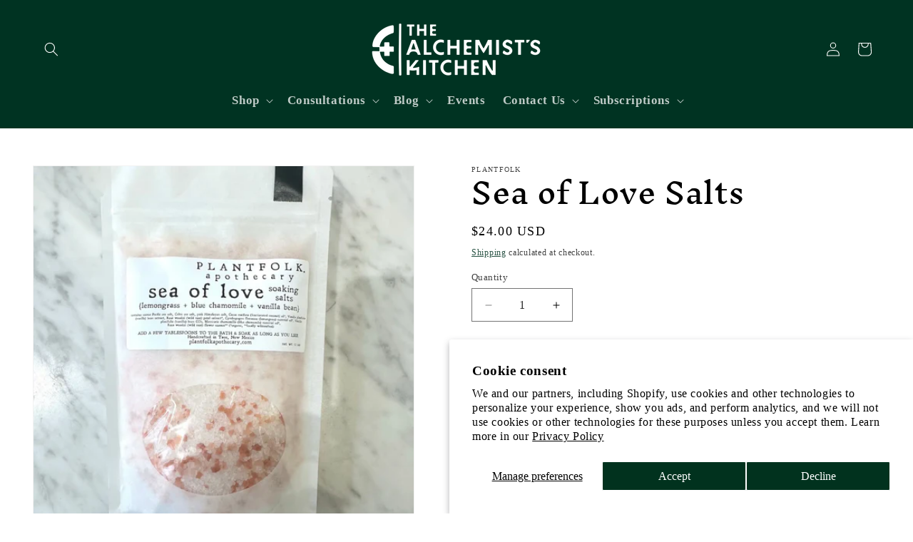

--- FILE ---
content_type: application/javascript; charset=utf-8
request_url: https://searchanise-ef84.kxcdn.com/preload_data.0C4Y2J5X3P.js
body_size: 12592
content:
window.Searchanise.preloadedSuggestions=['cbd oil','cbd capsule','cbd bath','anima mundi','plant alchemy','palo santo','blue lotus','sun potion','essential oils','soul drops','herbal smokes','lions mane','alana house','hemp flower','keith haring','herbal cigarettes','bella cloude','lauren raba','gua sha','megan gurule','tollovid capsules','sleep aids','essential oil','many moons planner','many moons','bar soap','sleep well','monk oil','blue lotus tea','magic mushrooms','digestive bitters','cbd chocolate','cbd gummies','flower essence','ashwagandha root','bath bomb','micro dose','wooden spoon herbs','de lune','witch hazel','concentrated cbd oil','love stoned','fat of the land','lucid dreaming','tarot cards','bath salts','medicinal mushroom company','lord jones','palo santo bundle','gift card','grace macneil','cbd balm','mug wort','gromwell root','elderberry syrup','turkey tail','for play','moon calendar','trace minerals','weight loss','brown bear herbs','sexy smokes','incense copal','pain relief','forest folk fungi','florida water','quicksilver scientific','white sage','anxiety relief','tollovid daily','body oil','cbd with thc','rose water','vitamin d','cbd wildflower','rose quartz','urban moonshine','burdock root','pure magnesium topical spray','lion\'s mane','vitamin c','moxey\'s mints','pre roll','mugwort tea','lucid dreaming tea','full spectrum cbd','cbd pen','lemon balm','mugwort oil','anti inflammatory','cbd sleep aids','dream elixir','everyday oil','cbd mints','he shou wu','sol drops','oregano oil','damiana sensual tincture','lions mane mushroom','mucuna pruriens','sexual health','blue lotus oil','gel capsules','wooden spoon','david winston','cbd for pets','red clover','tarot deck','cbd flower','yoni steam','anandamide raw cacao & tonic herbs','water soluble','stress relief','gut health','hand sanitizer','healthy cell','cbd cream','saffron face cream','moon planner','face oil','sacred space','cordyceps powder','gotu kola','many moons lunar planner','incense holder','soul drops mind','herbal smoke','mushroom coffee','cool soothe','four sigmatic','the alchemists kitchen','nao ayurveda','immune health','kava kava','energy crystal','hair growth','fat belly tonic','reishi mushroom tincture','yin power','black maca','moon juice','happiness tincture','cbd gel caps','candle gratitude','heretic parfum','herbal revolution','third eye','lip balm','host defense','lb core','passion flower','thc free','magnesium and zinc','bath salt','think well','yoni egg','cattail apothecary','lb core protocol','stress finesse','oracle cards','agua de florida ritual water','face cream','spirit elixir','catskill botanicals','tumeric ginger','cbd vape pen','gel caps','astragalus root','lunar planner','brown bear','fat belly','catskill fungi','mullein tea','cbd capsules','cbd thc','vitamin b','rose bud','feral fungi','ashwagandha ayurvedic','milky oats','sage bowl','cbd for dogs','energy tonic','hair loss','pet releaf','dark chocolate','relax gel cap','sea salt','raw cacao','love potion','apis apotheca','lemongrass soothe','body butter','relax collection','lavender essential oil','hormone balance','wood betony','sacred sage','burlap and barrel','psilocybin and psilocybin','cbd sleep','euphoria aphrodisiac love tonic','holy basil','cbd soothe','gift set','joy elixir','sea moss','massage oil','moon bath','women hormonal','pearl powder','cbd vape','dream tea','mucuna powder','clear chest','amina mundi','sha root','migraine remedy','allergy remedy','tollovid immune support cap','plant alchemy cbd gel','coconut oil','sweet grass','jet lag','cbd for anxiety','palo santo oil','gua sha stone','brain and memory','adaptogenic anima mundi','pine pollen','reishi powder','medicinal mushrooms','face mask','mr moxey\'s','rose powder','living libations','tooth polish','moon journal','chocolate love elixir','brain tonic','the mind','dog cbd','season of the witch','moon book','cbd gel','black seed oil','valerian root','menstrual cramps','deep sleep','mushroom powder','plant folk','cbd edibles','sage spray','books on','mood oil','anise hyssop','cbd patch','tay tea','skullcap tincture','wild mugwort oil','period pain','full spectrum','forest folk','collagen face oil','golden milk','calendula face oil','dog bowl','cbd cool soothe topical balm','qi alchemy','headache remedies','many moons planner 2022','elderberry immunity tonic','herbal coffee','immune zoom','pregnancy support','2021 moon calendar','homestead apothecary','cbd melatonin','joy tonic','magnesium spray','lions mane mushroom extract','mushroom tincture','skin care','better than sex tea','psilocybin mushrooms','essential rose','cbd bath bomb','pf candles','brain focus','lithospermum erythrochizon extract from gromwell root','cbd honey','oracle deck','mimosa bark','sun potion anandamide','entangled life','calming calendula oil','vegan essential','open heart','lung tea','liver cleanse','milk thistle','plantfolk products','plantfolk apothecary','mimosa flower essence','cbd tea','zen nootropic','body and skincare','kim krans','water soluble cbd','schisandra rose','cbd herbal smokes','topical cbd for pain','monk oils','room spray','sacred space mister','mimosa flower','turmeric tonic','many moon','rose oil','slippery elm','turkey tail mushroom','green dragon','alchemist therapy','st john\'s wort','rose colored glasses','lord jones gumdrop','bubba kush','lavender oil','holy fruit','adaptogenic powder','intimate oil','yin powder','pet cbd','cbd dog edibites','adrenal support','rhodiola root','anima mundi cacao','cbd tinctures','yarrow essence','concentrated oil','the immunity collection','the medicinal mushroom company','plant alchemy water soluble','cbd soap','joint pain','menopause support','third eye tincture','cbd saffron face cream','shea butter','clear mind','body lotion','elements truffles','boa vine','stinging nettle','eye cream','matcha powder','dandelion tea','lucid dream','peppermint oil','cbd and melatonin','hemp honey','copal incense','ashwagandha travel','reishi mushroom powder','flower essences','clear the way','brain lube','bath soak','maca powder','fo ti','sensual bliss','white selenite','clarity spagyric','sage kit','mangosteen hibiscus','gut remedy','mr moxey','bug spray','thc free concentrated cbd oil','solomon\'s seal','lung wort','equilibrium balancing tincture','cbd pain','pf candle','yin power sun potion','dry shampoo','raspberry leaf','moontime tincture','cordyceps tincture','elixir adaptogenic','wild unknown','micro dos','herb seeds','cbd isolate','mushroom magic','lions mane and chaga','energy stones','white jade gua sha','vitamin e','liposomal vitamin c','milky oat','healing digestive','third eye oils','rosemary oil','cbd smokes','cbd bath salts','sleep tea','cbd products','cosmos extra','flow state','mushroom gummies','soy candle','rose tea','dragon blood','breu resin','the herbal apothecary','mind extra','goddess candles','be here','cbd eucalyptus soothe balm 600mg','women hormones','skull cap','cbd face','marshmallow root','black cohosh','cbd pre roll','mighty gum','wisdom blog','love stone','cbd smoke','hemp smoke','cbd pets','mushrooms micro-dosing','double blind','brown bear smokes','sleep well cbd/cbn tincture 1,200mg','vape pen','cbd salve','wild oil of oregano','covid 19 product','stress less','cognitive function','shampoo bar','cramp bark','frankincense resin','menopausal changes','new moon','hair oil','cbd cool stick','cbd tincture','organic sexy smokes','match bottle','clear quartz','the good patch','fertility yoni','licorice root','cbd oil 500','the medicinal mushroom co','wild woman tea','cbd concentrated oil','extra strength cbd concentrated oil','throat spray','the sleep collection','cats claw','keith haring cbd','cbd hemp flower','hair condition','hand soap','psy mushrooms','arnica oil','coconut cream','moringa tea','smoke blend','martha stewart cbd gummies','eczema and psoriasis','tea pot','medicinal mushroom','1000 mg oil','iron supplements','wild rose','period patch','david\'s toothpaste','herbal tea','jade roller','fight inflammation','cbd oil 750','healthy digestion','menstrual pain','kava root','japanese knotwood','broad spectrum cbd','herbal iron','wild care','yummy gummy','hot chocolate','agua florida','migraine relief','breast oil','depression and anxiety','mushroom chocolate','full spectrum cbd thc','agua de florida','focus tincture','face wash','plant alchemy cbd','cool soothe topical balm 600 mg','arthritis remedies','magnesium zinc','tincture intuition','red raspberry','liver vitality','oral spray','shungite pyramid','manifest book','cbd ointment','blood pressure help','vitamin b12','the bloom book','steady mood','moontime soothe','colorado hemp honey','calming calendula face oil','pms remedies','in fertility','crystal amethyst','lyme disease','black salt','back pain','purple mountain priest','spray mist','selenite wand','protein powder','chocolate mushrooms','pain patch','lunar calendar','lion’s mane','cbd cigarette','sacred smoke','moon cycle','wildflower cbd','hawthorn berries','solomon\'s seal extract','cbd topical','eleuthero root','cosmic eg','mct oil','moon bath lunar ritual soak','love stoned tincture','cool soothe topical balm','mushroom candle','cbd 500mg','palo santo incense','wonder valley','mexican moon bath','palo santo essential oil','elixir bar','la abeja','tote bag','botanical concentrate','extra strength cbd capsules','olive oil','heart health','cbd drops','cbd joint','liver detox tea','sleep aid','mushroom immunity formula','curam elixir','oil of gold','blue lotus flower','hand care','divine feminine','green tea','clove oil','madison and green','broad spectrum','green dragon botanicals','damiana elixir','wild mugwort','nervous system','roll ons','chaste tree','castor oil','dong quai','cbd lube','hemp oil','kitchen witch','fatty liver','moons planner','sage smudging','gift box','green witch','cbd anxiety','peruvian water','black tourmaline','passion flower tea','lavender tea','moisturizer cbd','b vitamins','face roller','organic hawthorn','plant alchemy mugwort','cbd pens','ghee butter','field sleep','cbd stick','roll on','tea tree','love your lungs tea','high blood pressure','aloe vera','aqua de','magnesium zinc calcium','cbd for pain','cbd massage oil','thc oil','gut health remedy tincture','bee pollen','my order','tea tree oil','gus sha','face serum','cramp aid','alcohol free','organic alcohol','aphrodisiac stimulating','plant magic','cbd nano','cbd spray','cbd for sleep','rose heart opening','sun screen','cbd lord jones','tarot readings','braiding sweet grass','holy body','hit the hay','muscle pain','card deck','ask an herbalist','season of the which','metabolism booster','pau d\'arco','lion\'s mane mushroom','the moon book','calm and sleep','night cream','mama p toothbrush','holy wood','eye serum','cacao powder','gift certificate','california poppy','ear seed','plant alchemy cbd oil','crystal pipe','tumeric teas','elderberry tea','torii labs','herbal teas','cbd arnica comfrey','alchemist kitchen','cbd coffee','breu resin incense','anti stress','herbal teas for','love aphrodisiac stimulating','he shou','mullein leaf','cbd roll on','cool stick','deep relaxation','the tinctures','double dose','tincture damiana','plant alchemy joy','royal cinnamon','meet the maker','black pepper','at mann','triple action powders','warrior shield','the worlds','mexican moon','sea salt cbd dark chocolate bar','tumeric powder','dirt gems','star anise','herbal oil','tea strainer','moonlight bath soak','osha root','skin releaf','relax gel','loose tea','lion mane','relaxation and sleep','micro dosing','cbn oil','lb tonic','detox tea','brahmi oil','botanical elixir','cbd zine','cbd cbn','cbd water soluble','parasites cleanse','defend mushroom','anti anxiety','rose water spray face','dream on','meditation essence','spirit mist','dirty vanilla','heart grown wild','kava tea','bergamot oil','thc gummies','forest fungi','jahmu chai','topical cbd','lun drops','psilocybin and psilocybin mushrooms','anti viral','black seed','mushroom milk','cbd joints','evening primrose','relax gel caps','cbd massage','book club','mr moxeys','kalea sacatechichi','wildflower pen','tea cbd','rose toner','chakra set','wild carrot','lotus tea','mullein root','wild women','the divine feminine','male libido','three sisters burn','collagen protein','diffuser oil','three sisters','gift cards','travel ally','ginko biloba','plant alchemy elixir','tranquil mood oil','headache tincture','papa barkley','first aid','suver haze','wildflower cool stick cbd','argan oil','mood mist','clary sage','cbd vaporizer','heidi smith','chill oral spray 250 mg','cbd oil for arthritis','know yourself','self care','rose hip oil','beeswax candle','gia sha','smudge bowl','candle holder','products for eczema','root and nourish','woodspell apothecary','mushroom microdose tincture','sleep collection','he shou wo','sister spinster','mala beads','saint john\'s wort','brain elixir','cbd topicals','bubba kush hemp flower','pf candle co','cbd sooth oil','edible flowers','make love','solomons seal','cbd mini','facial oil','all mushroom','focus and balance','wild witch hazel','lilac oil','pain salve','love and kindle','sage bundle','lemon verbena','tincture cbd pain relief','kovo essentials','stress tea','smoking herbs','calendula oil','moon books','sacred plants','the rebels apothecary','coconut powder','full moon','transdermal pain relief','saffron soy candle','california white sage tulip','cbd pills','maca root','sheet mask','full spectrum hemp oil','lucid dream tea','carrot seed','amina mun','dandelion essence','organic cbd','japanese knotweed','qi energy','triple action','new and happening','cognitive brain function','cbd serum','happiness tonic','solar rose water','wild tea','cbd sample','pure cbd oil','the free','body scrub','women\'s health','witch book','extra strength','ashwaganda powder','cbd set','cbd on','chocolate bar','cbd gumdrops','liposomal vitamin c with elderberry','for play intimate oil','tonic elixir','gromwell herbal','ghee cordyceps','handcrafted palo santo bundle','happy tonic','bone healthy','crystal glossary','oil pulling','cbd oils','plant alchemy gel capsules','joy concentrate','anti aging','to er','cbd for acne','three sisters burn bundle','roots and','mint oil','immune support','ginger root','oral detox','raw honey','many moons planners','juliana mccarthy','city skin','happiness powder','fat and the moon','palo santo sandalwood','rose spray','focus recall','healing stones','acid reflux','white sage incense','amber & moss soy candle','full spectrum turmeric ginger capsules 60 count','cold sore','sun p','season of the witch zine','red ginseng','lemon grass','cbd butter','lions main','hemp flowers','immune builder','essential vitamins','thc free cbd','herbal blend','nao ayurveda pitta','moon cards','gingko biloba','my on','the relaxation collection','elderberry reishi','iv therapy','free shipping','holy wood essential oil','mama p','rem sleep','zen cured','soma ayurvedic','mushroom powders','cigarettes cbd','wood betony wood betony','nao body oil','plant alchemy cbd gel cap 25 mg','sun potion astragalus','bowery cannabis','incense bundle','cbd mask','pure plant hemp','herbalist consult','cbd oul','heal the gut','moon book sarah','cbd caps','multiple sclerosis','herbal dream elixir','chaga anima-mundi','full moon herbal','soap bar','chacrona & jagube incense','elderberry plus elixir','tarot card','liver bitters','organic smokes','certificate of analysis','cold and flu','animal spirit','cbd lemongrass balm','maple syrup','moon phase','moon power','sun potion ashwagandha','stinging nettle seed','almond butter','season of love','concentrated cbd','be here farm','ginger elixir','herbal tincture','cbd mushroom','immunity elixir','love tonic','immunity spagyric','rosehip oil as a','apple cider vinegar','crystal sphere','best seller','dragons blood','pre rolled','astragalus root tincture','chamomile flowers','crystal shungite pyramid','concentrated cbd oil 500 mg','neroli oil','mushroom tinc','pea flower','breast herb','mushrooms cbd','oat tops','cbd drink','vanilla oil','womens health','incense sticks','medicinal mushroom co','clover essence','shatavari elixir','the plant folk','valerian root powder','sacred herbal smokes','the mind anima','psychic tea','ritual water','cbd for sleep-inducing','white peony','dream on supplement','elderberry shot','sacred tobacco','promote pregnancy','magnesium oil','hag stone','achieve oil','concentrated cbd oil 330 mg','milky oat tops','rose essence','wood sticks','propolis spray','adaptogenic lion\'s','ayurvedic medicine','cordy shine','tea infuse','modern woman','powder dry','up state','cbd cigarettes','immunity collection','soul mind','solar eclipse','bees wax','spagyric mushroom','personal lubricant','cannabis therapy','mind soul drops','blue vervain','organic cinnamon oils','full spectrum cbd 500','love stoned tincture 300 mg','dirty hinoki','radical mycology','the green witch','cbd gum','plant alchemy equilibrium','mind spagyric tincture','shisandra rose','chic weed leaf','mushroom tea','self heal','the wild unknown','clarity of vision','st johns wort','bath oil','b complex','reishi mushroom','cbd oil free thc','feminine divine','hand cleans','wisdom journal','shroom cr','cbd lotion','state changing','plant people','sleep cbd','sea buckthorn','best sleep aid','oyster mushroom','cannabis flower','angelica root','oil of oregano','vitamin be','fat of land','plant bag','palo santo holder','cbd arnica','chamomile plant','he shou wu tonic','herbal mints','rose gold face serum','macro dosing','wild medicine','mountain spirit herbs','doubleblind magazine','red root','skin rashes','dog bowls','cbd gel capsule','chocolate elixxxir','golden moon','turkey tail single mushroom tincture','liver detox','vaginal steam fertility','he so wu','gel cap','treat calming','relax cbd','mushroom zine','dog keith haring','plant ally','cbg smokes','feminine herbs','soul drop','anise hyssop seeds','oil for sleep','maitake tincture','cbd face mask','cat care','anima mundi euphoria','blood pressure','evil spirit cleansing','plant alchemy sea salt chocolate bar','catnip glycerite','cbd beboe','mushroom extract','pachamama books','smoky quartz','magic of i','mushroom book','agent orange','cbd lemongrass','first aid honey','magnesium and zinc high potency','dietary supplement','cbd pet edibites','turmeric mushroom','moon cycle cattail','sarah gottesdiener','solar power','better than sex','black urfa chili','cat\'s claw','everyday cbd','the magic of i','cbd dogs','balsam and fir','the void','school of life','lavender essential oils','clear head','dog shampoo','play intimate','loss weight','bone repair','cold hold','body cream','methylcobalamin b 12','cbd patches','cbd lemongrass topical','st johns','muscular balm icy','sleep well cbd/cbn tincture','cbd flowers','lions mane tincture','muscle relaxation','kitchen witch lotion','icelandic kelp','sleep well cbd/cbn tincture 1200mg','sleep tincture','cbd martha','wild flower','healing tonics','warrior dragon\'s','sun po','cbd cool soothe 180 mg','make up','orange peel','man health','full moon calendar','2022 many moons','wood rose','rose petal','power tools','reishi honey','hawthorn flower essence','palo santo wood','frankincense oil','botanical oracle cards','sacred herbs','hangover patch','ph balance','mushroom grow kit','run the world','epsom salt','cbd plant','reishi hot','water soluble cbd 300 mg','apricot rose cbd gumdrops 180 mg','full spectrum hemp','mexican bath','mushroom blend','love tea','season of love zine','hibiscus flower','rise nootropic cbd','cbd 25mg','sandalwood oil','oil cleanser','taper candle','clear chest aid','palo santo spray','lung detox','borage seeds','plant alchemy sleep well','cbd free','red clover tincture','equanimity blend','frequency oil','cool soothe balm','sacred smoke incense','ritual kit','chocolate mint','menstrual support capsules','jade gua sha','buck naked witch hazel','reduce pain','the plant alchemy','cayenne pepper','spiritual cleansing','jetlag remedy tincture','250 mg cbd','black candle','cbd vape pens','lyme protocol','chocolate cbd','hand lotion','flower remedies','330 mg tinctures','oil body','earth magick','sea salt and lavender soap','adrenal tonic','cbd saffron','muscle and joint body lotion 100 mg','allergy assist','honey propolis throat','oral health','digestive tonic','chaga powder','to standing','rose cocoa','sacred sex','book of','indigo seeds','rosewood candle','loved stone','cool sooth','thc relief balm','mineral drops','dark moon','unwind cbd bath','root chakra','sea of salt','activated charcoal','the beauty','face moisturizer','essential oil palo','vagina steam','digestive health','concentrated cbd oil 2000 mg','water weight-loss','protection mist','new mom','gem story','spirit intuition','tollovid max','gel pack vitamins','sacred mist','sex oil','fat of the land root nectar adaptogenic honey','lay lay','pizza reg','relax extra strength gel capsules','cbd herbal','chill reishi hot cacao blend','shiitake mushroom','heart opener','chest clear','bath product','gut health remedy','white willow','coconut butter','full spectrum hemp gummies','sun power','cbd face cream','sweet grass braid 26','cbd calm','the cure cbd set','skin food','cbd extra strength gel cap','respiratory health','full cbd','flower for','mycommunity® comprehensive immune support','heart open','orange water','salt bath','elderberry mushroom shots','oil burner','golden sun milk','rose hips','many moons book','beauty kit','mushroom and cbd','we moon','lb protocol','cbd oil 1000','herbal moon apothecary','anima mundi rose','brahmi hair oil','hemp cbd','artist\'s conk','pet relief','herbal consult','moon bath ritual soak','plant folk apothecary','hemp seed oil','muscular balm','immune booster','echinacea 5 oz','reduce anxiety','cacao lab','allergy relief','pet products','de water','lemongrass soothe balm','alkaline water','cbd lip','mood elevator','state changing remedies','cbd icy soothe 300 mg','the hudson','jenny sansouci','cbd capsule 12','organic herbal coffee blend','micro dose capsules','anxiety pain and inflammation relief','cbd dog','lou sagar','cbd sublingual','gel 25 mg','anima mundi ashwagandha','crystal wand','period pain tincture','heirloom cacao','sarah\'s faith gottesdiener','belly tonic','social anxiety','raspberry elderflower cbd gumdrops 180 mg','sun potion bacopa','la turnera','aroma oils','cleansing ritual','soy candles','olive leaf extract','dog treat','breath of the forest','elderberry elixir','palo santo sticks','massage wand','botanical soap','cbd with passionflower','double blind magazine','cbd trial','yoni steaming','sea of love','white jade','cocoa powder','rose quartz roller','palo santo burning','hand cream','dream herb','cum over','herbal revolution elderberry mushroom roots elixir','transdermal patch','sacred lotus','comfrey leaf','lab test','moon deck','daily mood','almond oil','blue sage','cbd moisturizer','brain fog','chamomile essence','vaginal health','coffee substitute','blue lotus elixirs','wild wild teas','better than sex tea bulk 1 lb','cbd 500 blend','3rd ritual','red stone','anima mundi reishi','sun potion powder','willow bark','tea sleep','sweet almond','reishi tea','wild unknown tarot guidebook','one farm','ayahuasca test','mini incense offering bundle','rice power','fat loss','give away','thistle rose shop','reishi capsules','element cbd','red raspberry seed oil','full spectrum cbd anxiety','calendula cbd bath salts 240 mg','cbd oil full-spectrum','bee sting','cbd chart','carrot oil','hand cream products','tee tree oil','love stones','zanzibar peppercorns','mint leaves','cannabis cbd and sleep','cactus flower','hand sanitizers','rose petals','cbd gummy','no alcohol','american dream root','herbal mouth','vitamin d3k2','reishi mushroom supplements','wake up','mucuna p','cats claw tea','stretch marks','wildcrafted dried cordyceps mushrooms whole','coconut cream powder','rose geranium','mullein teas','chaga king healer','sleep capsules','isa skin care','flower water','love elixir','nootropic cbd','herbal supplement','mycommunity® comprehensive immune support capsules','sleeping aid','crystal kit','mood elevation','rose bud facial toner','golden milk emulsifying cleansing balm','lucid dream elixir','dream tonic','protected prohibited','cacao alchemy','do drops','sea gel','magic mushroom','cbd sharp','vitamin d3','herbalist alchemy','out of stock','caffeine tea','magic of mushrooms zine','skin potion','extra lun','hemp seed','italian witch','cbd syrup','concentrated oil double','de incense','moon milk','cbd calendula oil','lavender spray','herb tea','tea bath','cbd salve eucalyptus soothe','bulk mushrooms','tea bags','dragon herbs','lemon balm tea','cool smooth','cod tea','oil cbd','jojoba oil','cbd body balm','me moxey’s mints','gift base','cbc pen','the light ray','get pregnant','oz cool','broad and spectrum','growers root','merlin sheldrake','many moons calendar','heart crystals','sleep no thc','super flower','store locations','bath and meditation','concentrated cbd oil mg','sun potions','cbd rub','tea lions mane','sole alchemy','cbd oi','cbd 750mg','faces cream','night face cream','altar candle','bronchial health','rose elixir','cbd sleep-inducing','zinc oxide','health cell','blue water','everyday concentrated','ten fun’s','bath oils','palo s','about us','cordy shine energizing tincture','calm tincture','care pizza','root nectar','grapefruit seed extract','think well cbd','burning sage','altar ritual','whole sale','homestead stress finesse tincture','aloe vera gel','the stars within you a modern guide to astrology by juliana mccarthy','herbs for pains','white sage tulip','happy hair burdock','playing cards','rem restful','sangre de','los angeles','hit the hay sleep remedy','plant based','white small geopipe','moon cbd','cured rise','many moons lunar','calm tea','organic india','skin infection','hemp cigarettes','agua de','brain blue','wake up call','plant people drops mind body','anti fungal','bone broth','cbd for','healthy liver bitters','baba yaga bitters','candle moon','bruja bitters','blue lotu','rope incense','cbd soothe topical balm','pine needle','mind drops','rise nootropic supplement mushroom with cbd','cbd time','herbs for mental health','blue lo','kate belew','get in the mood','neem oil','catnip seeds','hemp flow','body astrology','dirty dog','chakra essential','stinging nettle cattail','root honey','iron and zinc','hormone tincture','the future is','abundance candle','martha stewart','holy smoke','murray and lanman','berry medley cbd gummies','yoni eggs','daily women','he sho wu','sun milk','magic cat candle','super hemp','elix healing','mushroom immunity','cbd lip balm 25 mg','dried herbs','75 mg gel capsules','wild icelandic','how to use oil','wood incense','tea light','1,000 mg cbd with','rest easy','healing the witch wounds','cbc for sleep','sea mist','moon time','bath & meditation bundle small','vegan blood','rose hip','for pets','sexual energy','edible cbd','ear infection','forager playing cards','blood builder','sun protection','mini calm cbd herbal mints 100 mg','cacao & quinoa whole plant treats','cold soap','lithospermum root extract','for cats','happy hair shampoo','i sun','botanical spirit','cbd cream for pain','cbd on a stick','cbd oil sleep','pure cbd','goddess candle','myco immune','white lotus','clear quartz stone','seed oil','cider vinegar bitters','lavender and sea salt soap','eleuthero tincture','anima mundi apothecary','arthritis various','herb for','palo also','space clearing','meadow arnica seeds','kraho kraho','i did','blue sky bubble bath','pineapple and coconut whole plant treats','human design','monk okl','liver tincture','mg cool stick','california white sage tulip pack of 3','echinacea purpurea','third eye tea','sha remedies','cbd facial oil','cbd soothing bal','clementine and lime botanical soap','organic teas','blueberry cbd gum drops 180 mg','charcoal oils','facial serum','dosage card','madmicas and green','kava roots','reishi mushroom hot cacao','lung support','jasmine bues','herba santa','wild women herbs','dirt gems herbal ally tarot deck','bentonite clay','plant alchemy tincture','soothing stream','st john','moon stone','tea for skin','chocolate mushroom','lilac flower','you were born','5 min journal','flower hemp','cbd concentrated oils','four sigmatic elixir','star water','cold liver','herbs for blue','nettle tea','chai tea','grown alchemist','palo santo bundles','magical bath salts','equality bamboo toothbrush','the flowering wand','teakwood tobacco room & linen spray','women health','herbs santa','oil soluble','white pine','what is alchemist kitchen','jade egg','wild archetypes','cbd topical balm','60 mg sea salt chocolate bring','cbd oil for sleep','rose elixirs','dirty dog shampoo','cbd inflammation','raspberry tincture','amber moss candle','witch zine','breathing herb','anima mundi coconut','ashitaba powder','catskill fun','lavendar cbd','tooth paste','facial toner','women\'s hormonal','water bottle','restore boost','pine oil','soma salt','herbal revolution elderberry tonic','he shou wu powder','heart tonic','holy blend','goodness spray','foria awaken oil','blue pea','cured sumac','ancestral apothecary','moon water','liquid echinacea','oil for body','golden root','the moon deck','dreaming elixir','harmonic healing','dosage for cbd','moon cosmos','pain tonic','adriana ayales','meet the medicinal mushrooms','blood circulation','black had','us fine','mushroom health','vitamin e oil','adaptogenic 7 mushroom','heart chakra','heavy metal detox','adaptogenic 7 mushroom tincture','green tea extract','mug wort oil','relax cbd gel capsules','chacrona piece','plant alchemy chylocap reishi triple action powders with added vitamin d and liposomal vitamin c','cbd buds','heart crystal','2021 many moons','at johns wort','rose gold','jasmine oil','patchouli and sweetgrass reed diffuser','the relaxation','burlap kush','todos medical','rhodiola rose','botanical sacred smoke blend','bee magic','reishi mushroom extract','blackstrap molasses','gut check','brooklyn botanical','maxine and morgan','functional mushrooms','sacred spirit oil','foot cream','usnea lichen','how to with cbd tinctures','organic cbd oil','topical balm','cat nip','lions man','organic gentle protective smokes','sha tool','st john’s oil','sex tea','ginkgo extract','tincture extract','essential oils collection','gut check supplement','oops i did it again supplement','raspberry beret','essential oil scent','tea strain','thyme leaf','joy spagyric','ginger tincture','juniper sage','to trip on','clear mind smokes','loose leaf','solomon seal','mushroom sleep','vegan essential vitamins','sp l','cbd calendula face oil','desert ghost flower botanical soap','heart and soil','flower essence dat','moon power book','catskill botanical','papa rozier','lion mane extract','amethyst crystal','brain concentrate','house of','protein barrel','facial cleansing','rhodiola rosea','focus blend','mood stabalizing','women vitamin','moringa and petals','wolf walker','extra strength concentrated','healing beef bone broth for pets 600 mg','cold care','joshua tree','flower seeds','turmeric ginger','tobacco oils','cbd plant alchemy','life straw','black cumin','mushroom capsules','immune zoom first response aid','can sol','moon and','lungwort flower essence','wooden spoon herbal coffee','can stress','mugwort herbs','maca ashwagandha','solar water','hemp tea','roll on for pain cbd','white mulberry','nettle leaf','year of growth','paul stamets','nutty burdock','be here now','dog oil','salt scrub','plant alchemy ginger chocolate bar','triple action powder','bath sal','love oil','suggested dosage','broad and full spectrum','full moon herbal pearls','gua sha tools','lab results','for drops','herbal mister','varicose veins','magic of mushrooms','chest aid','morton petals','ceramic stick and bundle incense holder','lavender seed','cbd eucalyptus soothe','relax gel capsules','lions mane and elderberry','under eye','hyaluronic acid','the cure','find calm','birth control','our herbalist','topical cbd for headache','face spray','himalayan sea salt','plantfolk plantfolk apothecary','gel drops','crystal selenite white sphere','menopause support capsules','massaging oil','natural and organic her','cbd cool soothe','sacred smokes','sexy smoke','focus and recall gel packs','energy crystallize','desert sage','mental health bamboo toothbrush','crystal quartz','herbal gift','thc cb','annie ginger elixir 17 oz','modern women','sitting goddess','pure mag','fit adapt tincture','jojoba hair','phoenicia honey co','selenite sphere','herbal salve','apothecary nyc','magnolia bark','cinnamon sticks','dry skin','oat straw','anxiety sleep','truth tulsi & lavender facial steam','camu camu','ginkgo biloba','cbd capsule 25mg','paige novick','book astrology','his sha','cbd cool soothe 600 mg','yellow dock','burlap a','herbal allies','zi cao','brighten hydrating mood mist','all anima mundi products list','moon tea','gratitude candle','cbg herbal smokes','first aid infused','chocolate love','skin inflammatory','essential oil diffuser','juniper oil','water sol','tool set','cbd sampler','cbd eucalyptus','immune elixir','crystal clarity','liquid vitamins','cbd n','releaf body oil 400 mg','cbd blue','mug wort tea','cbd dark chocolate','day cream','coa thc free','arnica montana','cbd rollerball','ayurvedic herbs','tollovid capsules at','st john’s wort','medicine for','heart opening powder','sleep gummies','ear care','hawthorn berry','pine pollen tonic','butter pea','ancestral healing','remedy tincture','sleep guide','wild cherry','tighten eyebrows','queen anne','love potion botanical soap','soil probe','mushroom cream','annie’s ginger elixir 17 oz','vegatable oil','skin soap','good chemistry from soul to psychedelics by julie holland','berry medley','dream lucid tea','super natural gummies','from here to veteran','plant dish s','products for hair care','bath salts moonbath','dirty coconut','buckwheat tea','how always not to be','licorice root powder','crystal love','monk oil palo santo','herbal manage','face scrub','sun potion powder energy','rough quartz','soaking salt','california water','night time cbd oil sleep','rose mundi','cure cbd set','white stone','pear oil','300 mg gel cap','how to get high','stone eggs','ginger extract for','sun stone','nao psoriasis','rose bud hydrating facial','eye health','wax candle','mind detox','bone healing','re birth','joe elixirs','at ica','luminous void','blue bath','curry powder','infused honey','mushroom magic adaptogenic','incense bricks trade','muira puama','tangerine peel','handcrafted palo santo bundle 1 bundle','soul food','wild cumin','mini relief cbd herbal mints 100 mg','mood lift','vetiver root','cleansing spray','red pepper','black curries','children books','relief balm','grow mushrooms','aromatic distilled non-alchoholic spirit','mother\'s day','bat leaf','red rice','hit the hay sleep remedy 2 oz','gummies calm','for match','stephen buhner','mini calm','cbd pain patch','past lives','mixed berry','cbd cool','calcium carbonate powder','human design event','vision oil','natural readings','indigenous chocolate','fat and the land','solar please','cbd herbal mints','room barrier','wild honeysuckle botanical soap','rat root','the one revolution','gold oil','cbd oil anxiety','seasonal allergy','intense bring treat','moontime soothe balm','palo sun','entangled lifestyle','cbd con','herb for truth','all natural cleaning','artemis at dawn','spa tub','cbd with hc','women herbals','anima mundi blue lotus','shitake mushrooms','sun powder','cbd hemp gummies','grace you','isa skin','history and rituals of','formula botanica','barley powder','organic dried','ancient ghee','plant alchemy soothe balm','cbd healing salve','body spray','lungwort lichen','calm mints','face saffron','capsule sleep','essential oils roll on','plant balm','natural and organic herb','ba gua','dark hours','hemp f','many moons lunar planners','for gum disease in','plant bath bomb','5mg oil','love making','mexico mexico','witch books','the medicinal mushroom harmony','cbd 30 mg','foot soak','lemongrass smooth','sex books','cbd bath salts 50 mg','the wild unknown animal spirit deck','arthritis help with','organic cbd concentrate sampler','plant alchemy face','cbd hemp flower\'s','the channel','smoke ease','muscle soreness','house cleansing','backing muscle','chewing gum','lung oil','water so','does blood','b smart'];

--- FILE ---
content_type: application/x-javascript
request_url: https://app.sealsubscriptions.com/shopify/public/status/shop/evolverapothecary.myshopify.com.js?1769278311
body_size: -263
content:
var sealsubscriptions_settings_updated='1766426607c';